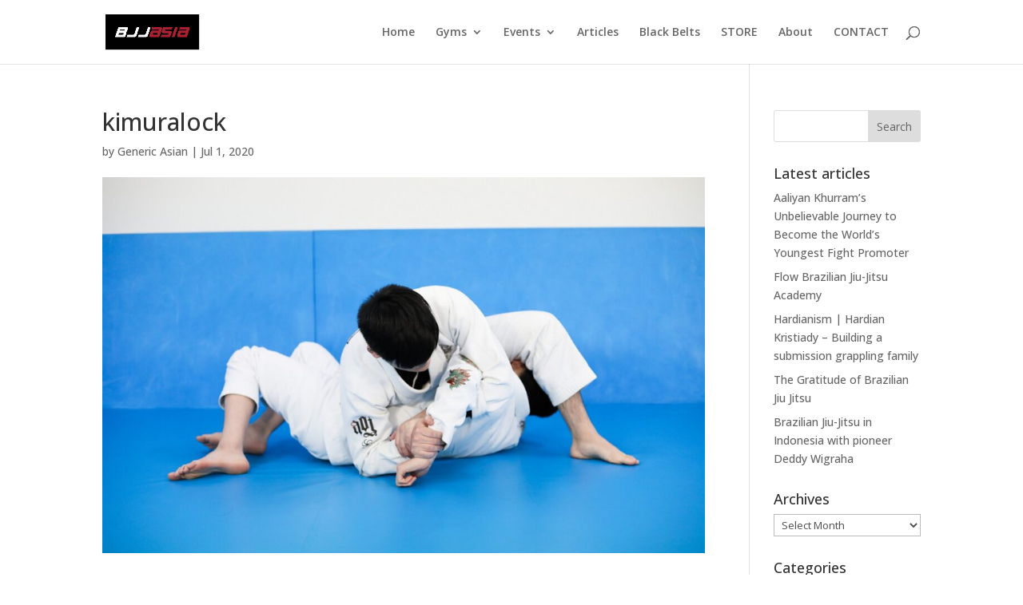

--- FILE ---
content_type: text/css
request_url: https://bjjasia.com/wp-content/cache/wpfc-minified/mcmir5mj/dmq.css
body_size: 69
content:
@font-face{font-family:ETmodules;font-display:block;src:url(//bjjasia.com/wp-content/themes/Divi/core/admin/fonts/modules/social/modules.eot);src:url(//bjjasia.com/wp-content/themes/Divi/core/admin/fonts/modules/social/modules.eot?#iefix) format("embedded-opentype"),url(//bjjasia.com/wp-content/themes/Divi/core/admin/fonts/modules/social/modules.woff) format("woff"),url(//bjjasia.com/wp-content/themes/Divi/core/admin/fonts/modules/social/modules.ttf) format("truetype"),url(//bjjasia.com/wp-content/themes/Divi/core/admin/fonts/modules/social/modules.svg#ETmodules) format("svg");font-weight:400;font-style:normal}